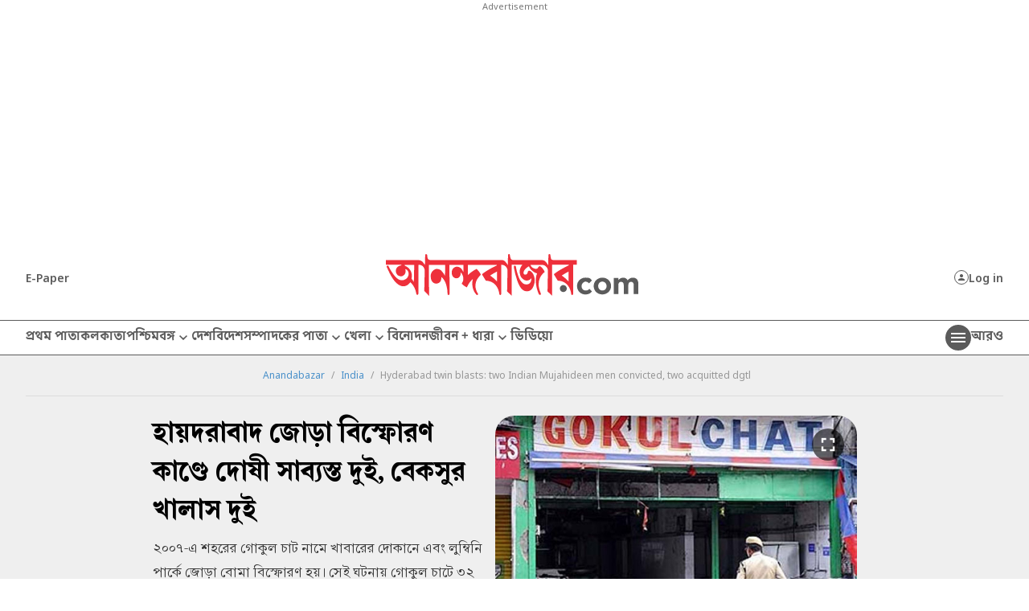

--- FILE ---
content_type: text/css
request_url: https://www.anandabazar.com/assets-revamp-v1/css/paywall-v2.css?v=0.4
body_size: 3376
content:
/* Version : 0.3 */
.sec-paywall-v2{background:#fff0 linear-gradient(180deg,#fff 0,#fefbfb 13%,#fceaea 30%,#fdebeb 63%,#fdebe4 81%,#fff 100%);position:relative;margin-bottom:70px}.sec-paywall-v2 *{box-sizing:border-box}.sec-paywall-v2 .only-recurring-msg{display:none}.sec-paywall-v2 .bx-top-layeropacity{position:absolute;top:-229px;left:0;width:100%;height:229px;background:#fff0 linear-gradient(180deg,#fff0 0,rgb(255 255 255 / .8) 19%,#fff 100%);z-index:9}.sec-paywall-v2 .bx-paywall-v2{position:relative;z-index:9;text-align:center}.sec-paywall-v2 .icon-crownv2{width:50px;height:50px;background:#ffe8e9;border-radius:50%;display:flex;align-items:center;justify-content:center;margin:0 auto}.sec-paywall-v2 .icon-crownv2 img{width:28px}.sec-paywall-v2 .sublogonhline h2{text-align:center;font:normal normal bold 40px/42px ABP Text;color:#000;margin-top:24px}.sec-paywall-v2 .custom-checkbox{margin-top:60px}.sec-paywall-v2 .custom-checkbox input#status+label>.status-switch{border-radius:4px}.sec-paywall-v2 .custom-checkbox input#status+label>.status-switch:before{border-radius:4px}.sec-paywall-v2 .bx-subscriptionplan{margin-top:52px;display:flex;justify-content:center;gap:32px;align-items:center}.sec-paywall-v2 .subscribplan{border:1px solid #f0d0d0;padding:32px 24px;position:var(--prelative);width:200px;height:200px;background:#fff;border-radius:20px;cursor:pointer}.sec-paywall-v2 .subscribplan .splanhead{font-size:var(--fs20);font-weight:700;margin-top:8px}.sec-paywall-v2 .subscribplan .subplan{position:var(--prelative);text-align:center;justify-content:center;padding-bottom:0;margin-top:14px}.sec-paywall-v2 .subscribplan .subplan h3{color:#8e8e8e;font-size:var(--fs24);font-weight:700;font-family:"ABP Extra";line-height:24px}.sec-paywall-v2 .subscribplan .subplan h3 span{text-decoration:line-through;font:normal normal 600 18px/24px Noto Sans;color:#aaa}.sec-paywall-v2 .subscribplan .subplan h2{color:#5b5b5b;font-size:42px;font-weight:700;font-family:"ABP Extra";line-height:28px;margin-top:4px;margin-right:10px}.sec-paywall-v2 .subscribplan .subplan h2 svg{position:var(--prelative);left:8px;top:0;width:20px;height:20px}.sec-paywall-v2 .subscribplan .subplan h2 span{line-height:var(--lh48);font:normal normal bold 30px/28px Noto Sans;color:#555}.sec-paywall-v2 .subscribplan .subyearplan{color:#383838;font-family:"Noto Sans";font-size:var(--fs12);font-style:normal;font-weight:400;line-height:var(--lh16);padding-top:var(--pt8)}.sec-paywall-v2 .subscribplan .actplanicon{display:none}.sec-paywall-v2 .subscribplan.activeplan{box-shadow:0 10px 22px #e87b7b;border:1px solid #ea2424}.sec-paywall-v2 .subscribplan.activeplan h2 span{color:#000}.sec-paywall-v2 .subscribplan.activeplan .actplanicon{display:inline-block}.sec-paywall-v2 .subscribplan.activeplan h2{color:var(--black)}.sec-paywall-v2 .subscribplan.activeplan h2 svg path{fill:var(--black)}.sec-paywall-v2 .subscribplan .splanhead{font-size:var(--fs20)}.sec-paywall-v2 .subscribplan .subplan h2{font-size:42px}.sec-paywall-v2 .subscribplan .subplan h3{font-size:24px}.sec-paywall-v2 .subscribplan .subplan{gap:32px;padding-bottom:4px}.sec-paywall-v2 .subscribplan .subyearplan{font-size:12px;padding-top:10px}.sec-paywall-v2 .saveinpercent{width:80px;height:24px;font-size:11px}.sec-paywall-v2 .saveinpercent{width:80px;height:28px;border-radius:6px;background:#3b70ff;font-family:"Noto Sans";font-size:12px;font-weight:700;line-height:var(--lh16);display:var(--df);justify-content:var(--center);align-items:var(--center);position:var(--pabsolute);top:-14px;right:59px;color:var(--white)}.sec-paywall-v2 .meyadendwillnew{text-align:center;font:normal normal bold 16px/24px ABP Text;color:#744747;margin-top:24px}.sec-paywall-v2 .subscribebtnouter{margin-top:32px;display:flex;justify-content:center}.sec-paywall-v2 .subscribebtn{width:320px;height:54px;border-radius:30px;background:#ee303b;box-shadow:0 4px 8px #0000001A;font-size:var(--fs20);color:var(--white);display:var(--df);justify-content:var(--center);align-items:var(--center);font-family:"ABP Extra";font:normal normal bold 17px/22px Noto Sans}.sec-paywall-v2 .subscribebtn:hover{color:var(--white)}.sec-paywall-v2 .subsalreadylogin{text-align:center;font:normal normal 600 15px/22px Noto Sans;color:#222;margin-top:16px}.sec-paywall-v2 .subsalreadylogin a{text-align:center;font:normal normal 600 15px/22px Noto Sans;color:#ee303b}.sec-paywall-v2 .subsholeupnipaben{margin-top:64px;overflow:hidden}.sec-paywall-v2 .line-shup{width:110px;height:1px;border-bottom:1px solid #707070;margin:0 auto}.sec-paywall-v2 .txt-shup{margin-top:30px;text-align:center;font:normal normal bold 32px/34px ABP Text;color:#000}.sec-paywall-v2 .bx-txtprotimas{margin-top:34px;display:flex;justify-content:center;gap:30px;align-items:center}.sec-paywall-v2 .bx-txtprotimas .txt-btpt{text-align:left;font:normal normal normal 24px/30px ABP Text;color:#333;width:260px}.sec-paywall-v2 .bx-asjkorun{margin-top:48px}.sec-paywall-v2 .bx-asjkorun .txt-basjkorun{margin-top:28px;font:normal normal bold 27px/30px ABP Text;color:#000}.sec-paywall-v2 .bx-contact-basjk{ margin-top: 24px;display: flex; justify-content: center; gap: 32px;}.sec-paywall-v2 .bx-contact-basjk .contact-basjk{margin-top:16px;display:flex;justify-content:center;gap:8px}.sec-paywall-v2 .bx-contact-basjk .contact-basjk a{display:flex;align-items:center;gap:8px}.sec-paywall-v2 .bx-contact-basjk .contact-basjk:first-child{margin-top:16px}.sec-paywall-v2 .bx-contact-basjk .contact-basjk span{text-align:left;font:normal normal 500 16px/24px Noto Sans;color:#444}.sec-paywall-v2 .bx-contact-basjk .icon-cbasjk{display:flex;justify-content:center;align-items:center;width:30px;height:30px;background:#f7f7f7;border:1px solid #444;border-radius:50%}.sec-paywall-v2 .knowmorebox{margin-top:48px;margin-bottom:48px}.sec-paywall-v2 .knowmorebox a{text-align:center;text-decoration:underline;text-underline-offset:6px;font:normal normal bold 18px/26px ABP Text;color:#000}.sec-paywall-v2 .radio-container{display:inline-flex;align-items:center;cursor:pointer}.sec-paywall-v2 .radio-container input[type=radio]{display:none}.sec-paywall-v2 .subsslider .slick-slide{float:left}.sec-paywall-v2 .subsslider .slick-list{overflow:hidden}.sec-paywall-v2 .subsslider .slick-dots{display:flex;justify-content:center;margin-top:32px;align-items:center}.sec-paywall-v2 .subsslider .slick-dots li{display:flex}.sec-paywall-v2 .subsslider .slick-dots li button{font-size:0;background:#bbb;border-radius:50%;border:none;margin:0 4px;transition:background .3s ease;padding:0!important;width:7px;height:7px;background:#fff;border:1px solid #707070}.sec-paywall-v2 .subsslider .slick-dots li.slick-active button{width:9px;height:9px;background:#e91e63;border:1px solid #e91e63}.sec-paywall-v2 .onetime,.sec-paywall-v2 .recurring{display:none}.sec-paywall-v2 .onetime.active,.sec-paywall-v2 .recurring.active{display:block}.sec-paywall-v2 .subscribplan.offerSubscribPlan{padding:0;width:314px;height:280px;border:1px solid var(--unnamed-color-ee303b);border:1px solid #f0d0d0;border-radius:20px;overflow:hidden}.sec-paywall-v2 .subscribplan.offerSubscribPlan.activeplan{border:1px solid #ea2424}.sec-paywall-v2 .subscribplan.offerSubscribPlan.activeplan .title-offersubs{background:#fff0 linear-gradient(180deg,#fff4c9 0,#ffebc5 31%,#fff 100%)}.sec-paywall-v2 .subscribplan.offerSubscribPlan .title-offersubs{width:100%;height:90px;text-align:center;font:normal normal bold 23px/28px ABP Text;color:#000;display:flex;align-items:center;padding:0 42px}.sec-paywall-v2 .subscribplan.offerSubscribPlan .lineribbon{position:relative;border-bottom:2px solid #ee303b}.sec-paywall-v2 .subscribplan.offerSubscribPlan .lineribbon img{position:absolute;right:24px;top:-20px}.sec-paywall-v2 .subscribplan.offerSubscribPlan .bxLessLimitedTime{border-bottom:1px solid #deb2b5;margin:0 18px;font:normal normal bold 22px/22px ABP Text;color:#000;padding:20px 0}.sec-paywall-v2 .subscribplan.offerSubscribPlan .bxLessLimitedTime .txt-discount-bllt{text-align:left}.sec-paywall-v2 .subscribplan.offerSubscribPlan .bxLessLimitedTime .txt-limited-bllt{margin-top:16px;text-align:left}.sec-paywall-v2 .subscribplan.offerSubscribPlan .bxCheckPriceFromTo{display:flex;padding:15px 16px 0;width:100%;justify-content:space-between}.sec-paywall-v2 .subscribplan.offerSubscribPlan .bxCheckPriceFromTo .bx-rccmah{display:flex;align-items:center;gap:8px}.sec-paywall-v2 .subscribplan.offerSubscribPlan .bxCheckPriceFromTo .subplan{display:flex;gap:4px;align-items:center;padding:0;margin:0}.sec-paywall-v2 .subscribplan.offerSubscribPlan .bxCheckPriceFromTo .subplan h2{height:40px}.sec-paywall-v2 .subscribplan.offerSubscribPlan .bxCheckPriceFromTo .subplan h2 span{font:normal normal bold 30px/16px Noto Sans}.sec-paywall-v2 .subscribplan.offerSubscribPlan .bxCheckPriceFromTo .subplan h3{line-height:7px;display:flex;align-items:center;height:40px;gap:5px}.sec-paywall-v2 .subscribplan.offerSubscribPlan .splanhead{margin-top:4px}.sec-paywall-v2 .mobilecallus-cbasjk,.sec-paywall-v2 .mobileemail-cbasjk{display:none}.custom-checkbox input#status+label>.status-switch:after,.custom-checkbox input#status+label>.status-switch:before{height:40px;box-sizing:border-box}:root{--btn-border:1px solid rgba(255, 255, 255, 0.2);--btn-bg:#f00;--btn-shadow:1px 1px 25px 10px rgba(255, 255, 255, 0.5);--btn-text-color:#f4f4f4;--shine-degree:120deg;--shine-color:rgba(255, 255, 255, .5);--shine-effect:linear-gradient( var(--shine-degree), transparent, var(--shine-color), transparent );--shine-transition:all 1s ease-in-out}.subscribebtn{position:relative;overflow:hidden;font-size:1.1rem;padding:1rem 3rem;border-radius:4px;text-decoration:none;border:var(--btn-border);color:var(--btn-text-color);background:var(--btn-bg)}.subscribebtn:not(:last-child){margin-bottom:3rem}.subscribebtn::before{content:"";position:absolute;top:0;width:100%;height:100%;background:var(--shine-effect)}.btn-anim::before{animation:shine 2s ease-in-out infinite}@keyframes shine{0%{left:-100%;transition-property:left}100%{left:100%;transition-property:left}}body .anim-container{display:flex;justify-content:center;align-items:center;flex-direction:column}.custom-checkbox input#status{display:none}.custom-checkbox input#status+label{height:100%;width:100%}.custom-checkbox input#status+label>.status-switch{cursor:pointer;position:relative;transition:all .5s ease;max-width:220px;height:40px;width:100%;border-radius:20px;border:1px solid #dbaaaa;background:#fff;box-shadow:0 0 0 0 rgb(0 0 0 / .2);margin:16px auto 0;display:var(--df)}.custom-checkbox input#status+label>.status-switch:after,.custom-checkbox input#status+label>.status-switch:before{border-radius:2px;height:calc(100% - 6px);width:calc(50% - 3px);display:flex;align-items:center;position:absolute;justify-content:center;transition:all .3s ease;font-size:15px;color:#a25959;font-family:"Noto Sans";top:-1px;height:40px;width:110px}.custom-checkbox input#status+label>.status-switch:before{left:-2px;top:-1px;z-index:10;content:attr(data-unchecked);border-radius:20px;border:1px solid #ee323c;background:#fff;font-weight:700;color:#ee303b;box-shadow:0 3px 6px #e87B7B66}.custom-checkbox input#status+label>.status-switch:after{right:0;content:attr(data-checked)}.custom-checkbox input#status:checked+label>.status-switch:after{left:0;content:attr(data-unchecked)}.custom-checkbox input#status:checked+label>.status-switch:before{left:50%;content:attr(data-checked);margin-left:0}.timeDay-basjk { color: #333; font-family: "Noto Sans"; font-size: 15px; font-style: normal; font-weight: 600; line-height: 20px; margin-top: 24px;}.paywall-articleouterbox .articlebox p { -webkit-line-clamp: 4; text-overflow: ellipsis; overflow: hidden;display: -webkit-box;    -webkit-box-orient: vertical;}@media(max-width:700px){.custom-checkbox input#status+label>.status-switch{max-width:220px}.custom-checkbox input#status+label>.status-switch:after,.custom-checkbox input#status+label>.status-switch:before{width:130px}}@media(max-width:768px){.timeDay-basjk { font-size: 14px; }.sec-paywall-v2{margin:0 16px;padding:0 16px}.sec-paywall-v2 .img-btpl{flex:none}.sec-paywall-v2 .img-btpl img{width:130px}.sec-paywall-v2 .bx-subscriptionplan{flex-wrap:wrap}.sec-paywall-v2 .bx-txtprotimas .txt-btpt{font:normal normal normal 20px/30px ABP Text;width:163px;flex:none}.sec-paywall-v2 .bx-txtprotimas{gap:5px}.sec-paywall-v2 .txt-shup{font:normal normal bold 24px/26px ABP Text}.sec-paywall-v2 .subsholeupnipaben{margin-top:40px}.sec-paywall-v2 .subscribplan{width:100%;max-width:314px;padding:16px 16px;display:flex;justify-content:space-between;height:70px;background:#fff;border:1px solid #f0d0d0;border-radius:10px;margin-top:0}.sec-paywall-v2 .subscribplan .bx-rccmah{display:flex;gap:8px}.sec-paywall-v2 .subscribplan .subplan h2 span{font:normal normal bold 22px/24px Noto Sans}.sec-paywall-v2 .bx-top-layeropacity{top:-46px;height:46px}.sec-paywall-v2 .icon-crownv2{width:45px;height:45px}.sec-paywall-v2 .icon-crownv2 img{width:25px;height:21px}.sec-paywall-v2 .sublogonhline h2{font:normal normal bold 32px/38px ABP Text}.sec-paywall-v2 .custom-checkbox{margin-top:32px}.sec-paywall-v2 .custom-checkbox input#status+label>.status-switch{margin:0 auto 0}.sec-paywall-v2 .bx-subscriptionplan{margin-top:44px;gap:16px;flex-direction:column}.sec-paywall-v2 .sublogonhline{max-width:319px;margin:0 auto}.sec-paywall-v2 .saveinpercent{right:16px}.sec-paywall-v2 .subscribplan .subplan h2 svg{width:8px;height:12px;left:unset;top:unset}.sec-paywall-v2 .subscribplan .subplan{display:flex;gap:16px;align-items:center;padding:0;margin:0}.sec-paywall-v2 .meyadendwillnew{font:normal normal bold 15px/24px ABP Text;margin-top:16px}.sec-paywall-v2 .subscribebtn{font:normal normal bold 16px/22px Noto Sans;width:100%;max-width:314px}.sec-paywall-v2 .bx-asjkorun .txt-basjkorun{font:normal normal bold 20px/26px ABP Text}.sec-paywall-v2 .mobilecallus-cbasjk,.sec-paywall-v2 .mobileemail-cbasjk{display:block}.sec-paywall-v2 .desktopcallus-cbasjk,.sec-paywall-v2 .desktopphone-cbasjk{display:none}.sec-paywall-v2 .bx-asjkorun .txt-basjkorun{font:normal normal bold 20px/26px ABP Text;margin-top:32px}.sec-paywall-v2 .bx-contact-basjk{display:flex;justify-content:space-between}.sec-paywall-v2 .bx-contact-basjk{display:flex;justify-content:space-between;width:180px;margin:0 auto}.sec-paywall-v2 .bx-contact-basjk .contact-basjk{flex-direction:column;align-items:center}.sec-paywall-v2 .bx-contact-basjk .icon-cbasjk{width:48px;height:48px}.sec-paywall-v2 .bx-contact-basjk .icon-cbasjk img{width:24px}.sec-paywall-v2 .subsholeupnipaben{margin-top:44px}.sec-paywall-v2 .subscribplan.offerSubscribPlan{display:unset}.sec-paywall-v2 .recurring .bx-subscriptionplan .subscribplan:nth-child(3){order:3}.sec-paywall-v2 .subscribplan.offerSubscribPlan .bxCheckPriceFromTo .subplan h2{font:normal normal bold 26px/26px Noto Sans;display:flex;align-items:center;justify-content:center;gap:4px}.sec-paywall-v2 .subscribplan.offerSubscribPlan .bxCheckPriceFromTo .subplan h2 span{font:normal normal bold 26px/26px Noto Sans;display:flex;align-items:center;justify-content:center;gap:4px}.sec-paywall-v2 .subscribplan .subplan h2{margin-top:0;display:flex;align-items:center;gap:5px;margin-right:0}.sec-paywall-v2 .subscribplan.offerSubscribPlan .bxCheckPriceFromTo .subplan{gap:16px}.subscribplan.offerSubscribPlan .bxCheckPriceFromTo{padding-top:28px}.sec-paywall-v2 .subscribplan.offerSubscribPlan .bxLessLimitedTime{padding-top:28px}.sec-paywall-v2 .bx-contact-basjk .contact-basjk a{flex-direction:column}}.img-btpl img{max-width:226px}@media (max-width:768px){.img-btpl img{max-width:226px}}.sec-paywall-v2 .radio-container .checkmark{width:20px;height:20px;border:2px solid #bbb;border-radius:50%;position:relative;display:inline-block;box-sizing:border-box}.sec-paywall-v2 .radio-container input[type=radio]:checked+.checkmark{border-color:#ea2424}.sec-paywall-v2 .radio-container input[type=radio]:checked+.checkmark::after{content:"";position:absolute;top:50%;left:50%;width:12px;height:12px;transform:translate(-50%,-50%);border-radius:50%;background-color:#ea2424}.V2paywall-artoutbox-desktop{display:block}.V2paywall-artoutbox-desktop .tagbox{border-top:0}.paywall-articleouterbox { width: 100%;}.paywall-articleouterbox .articlebox{ max-width: 100%;}.paywall-articleouterbox .articlebox p, .paywall-articleouterbox .articlebox  .asi-inshorts, .paywall-articleouterbox .articlebox .asi-theLatest,.paywall-articleouterbox .articlebox .tagbox, .paywall-articleouterbox .articlebox .articlesharebox { max-width: 536px; }.paywall-articleouterbox .articlebox h2 { padding-top: 0;}.paywall-articleouterbox .articlebox .sec-paywall-v2 ul li { font-size: 0; line-height: 0; padding-top: 0; position: relative; padding-left: 0;}.custom-checkbox input#status+label>.status-switch:before { border: 1px solid #ea2424; color: #ea2325;} .quickhelpexploreFAQ{color:#333;text-align:center;font-family:"Noto Sans";font-size:15px;font-style:normal;font-weight:500;line-height:18px;margin-top:16px}.quickhelpexploreFAQ a{text-decoration:underline;font-weight:700}.sec-paywall-v2 .knowmorebox{margin-bottom:64px}@media (max-width:768px){.quickhelpexploreFAQ{font-size:14px;margin-top:16px}}.quickhelpexploreFAQ a { color: #333; }

--- FILE ---
content_type: application/javascript; charset=utf-8
request_url: https://fundingchoicesmessages.google.com/f/AGSKWxXkWNTZjMhCvP03b-xMPSCMg_tXIr_n6e54fV4ENQYWuYFui_UiCeSYclaN_6y1qO9gomUTd8hB1wDXlsjHTo4LYJZ5hlmqY-DmoCPoCjlvgyT7yLyZ6ZtHvD6B3YR6r9ApC3ih_u0ZCEiSn5hgBZ2esq8QEpqPFCosqB6uRRNFhprt4QNTkHAFb899/_/adrec./exbl.php?=adMenu&/forum/ads_/468-60.
body_size: -1291
content:
window['71e05042-b93c-46c8-b92c-9cfbaad87b6c'] = true;